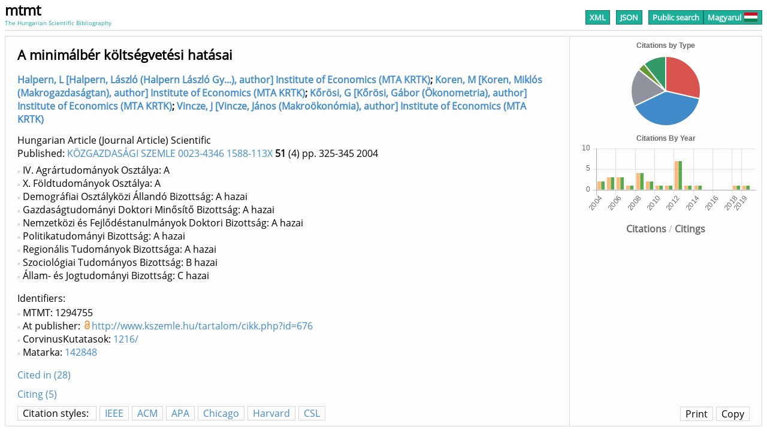

--- FILE ---
content_type: text/html
request_url: https://m2.mtmt.hu/api/publication/1294755?&labelLang=eng
body_size: 6229
content:
 <!DOCTYPE HTML>
<html>
   <head>
      <meta http-equiv="Content-Type" content="text/html; charset=utf-8">
      <link rel="stylesheet" type="text/css" href="https://m2.mtmt.hu/xsl/widget.css"><script src="https://m2.mtmt.hu/xsl/Chart.min.2.0.2.js"></script><script src="https://m2.mtmt.hu/xsl/citeproc.js"></script><title>MTMT2: Halpern L et al. A minimálbér költségvetési hatásai. (2004) KÖZGAZDASÁGI SZEMLE 0023-4346 1588-113X 51 4 325-345</title><script>
                          function showHide(){
                                var form = document.getElementById('options');
                                var style = window.getComputedStyle(form);
                                if (style.display == "none"){
                                    openOptionsForm();
                                }else if (style.display == "block"){
                                    closeOptionsForm();
                                }
                            }
                            function openOptionsForm(){
                                var form = document.getElementById('options');
                                var button = document.getElementById('options-button');
                                var btnRect = button.getBoundingClientRect();
                                var frmRect = form.getBoundingClientRect();
                                form.style.display = "block";

                                form.style.top = (btnRect.top + button.offsetHeight + 5).toString() + "px";
                                form.style.left = (btnRect.left+ button.offsetWidth - form.offsetWidth).toString() + "px";

                                button.style.background = "#f7f7f7";
                                button.style.color = "#878787";
                            }
                            function closeOptionsForm(){
                                document.getElementById('options').style.display = "none";
                                var button = document.getElementById('options-button');
                                button.style.background = "#1CAF9A";
                                button.style.color = "#FFFFFF";
                            }

                            function changeSortDirection(sortNode){
                                var selects = sortNode.getElementsByTagName("select");
                                var sort = selects[0]
                                var arrow = selects[1]
                                var val = sort.value;
                                if(arrow.value == 'asc'){
                                    val = val.replace("desc", "asc");
                                }
                                else{
                                     val = val.replace("asc", "desc");
                                }
                                for(var i = 0; i < sort.options.length; i++){
                                    var opt = sort.options[i];
                                    if(opt.value == sort.value){
                                        opt.value = val;
                                    }
                                }
                                sort.value = val;
                                return sort;

                            }
                        
            function publicationTypeChart(){
                var data = {labels: [
        "Journal Article", "Chapter in Book", "Book", "Conference paper", "Conference proceedings", "Protection forms", "Thesis", "Miscellaneous", "Achievement", "Research data"], datasets: [{data: [8, 11, 5, 0, 0, 0, 1, 3, 0, 0],backgroundColor: ["#d9534f", "#428bca", "#8f939e", "#f0ad4e", "#5bc0de", "#1caf9a", "#669933", "#339966", "#d9534f", "#428bca"]}]};
            var options = {legend: { display: false }, title:{text:"Citations by Type", display:true}};
            var ctx = document.getElementById('publicationsByTypeCanvas');
            if (ctx) {
                ctx.getContext('2d');
                var chart = new Chart(ctx,{type:'pie', data:data, options:options});
            }
        }
            function publicationsByYearChart(){
                var data = {labels: [
        "2004", "2005", "2006", "2007", "2008", "2009", "2010", "2011", "2012", "2013", "2014", "2015", "2016", "2017", "2018", "2019"], datasets:[{backgroundColor:"rgba(28,175,154,0.7)", label: "Publications",data:[0, 0, 0, 0, 0, 0, 0, 0, 0, 0, 0, 0, 0, 0, 0, 0]}]};
            var options = {legend: { display: false }, title:{text:"Publications by Year", display:true}, scales: {xAxes: [{ticks: {maxTicksLimit: 15}}]}};
            var ctx = document.getElementById('publicationsByYearCanvas');
            if (ctx) {
                ctx.getContext('2d');
                var chart = new Chart(ctx,{type:'line', data:data, options:options});
            }
        }
            function citationsByYearChart(){
                var data = {labels: [
        "2004", "2005", "2006", "2007", "2008", "2009", "2010", "2011", "2012", "2013", "2014", "2015", "2016", "2017", "2018", "2019"], datasets:[{backgroundColor:"rgba(250,155,65,0.7)", label: "Citations",data:[2, 3, 3, 1, 4, 2, 1, 1, 7, 1, 1, 0, 0, 0, 1, 1]},{backgroundColor:"rgba(25,135,0,0.7)", label:"Independent citations",data:[2, 3, 3, 1, 4, 2, 1, 1, 7, 1, 1, 0, 0, 0, 1, 1]}]};
            var options = {legend: { display: false }, title:{text:"Citations By Year", display:true}, scales: {xAxes: [{ticks: {maxTicksLimit: 15}}]}};
            var ctx = document.getElementById('citationsByYearCanvas');
            if (ctx) {
                ctx.getContext('2d');
                var chart = new Chart(ctx,{type:'bar', data:data, options:options});
            }
        }
            function citingsByYearChart(){
                var data = {labels: [
        "2004", "2005", "2006", "2007", "2008", "2009", "2010", "2011", "2012", "2013", "2014", "2015", "2016", "2017", "2018", "2019"], datasets:[{backgroundColor:"rgba(250,75,65,0.7)", label: "Citings",data:[2, 3, 3, 1, 4, 2, 1, 1, 7, 1, 1, 0, 0, 0, 1, 1]},{backgroundColor:"rgba(25,135,250,0.7)", label:"Independent citings",data:[2, 3, 3, 1, 4, 2, 1, 1, 7, 1, 1, 0, 0, 0, 1, 1]}]};
            var options = {legend: { display: false }, title:{text:"Citings By Year", display:true}, scales: {xAxes: [{ticks: {maxTicksLimit: 15}}]}};
            var ctx = document.getElementById('citingsByYearCanvas');
            if (ctx) {
                ctx.getContext('2d');
                var chart = new Chart(ctx,{type:'bar', data:data, options:options});
            }
        }
                            window.addEventListener("DOMContentLoaded", publicationTypeChart, false);
                            window.addEventListener("DOMContentLoaded", publicationsByYearChart, false);
                            window.addEventListener("DOMContentLoaded", citationsByYearChart, false);
                            window.addEventListener("DOMContentLoaded", citingsByYearChart, false);
                        </script><script>
            function getUrl(){
            
            var regexp = new RegExp("(\/api\/publication\/)([0-9]*)", "gi");
            var url = window.location.href;
            if (regexp.test(window.location.href)) {
            url = window.location.href.replace(regexp, "$1$2/bibliography");
            
            
            } else {
            url = window.location.href.replace("/api/publication", "/api/publication/bibliography");
            }

            if (url.includes("format=html")){
            url = url.replace("format=html", "format=json");
            } else {
            if (url.includes("?")){
            url = url + "&format=json";
            } else{
            url = url + "?format=json";
            }
            }
            if (!url.includes("bib=true")){
            url = url + "&bib=true";
            }
            //url = url.replace('/api//','/api/');
            return url;
            }
            
            
            
            
            function transformJson(json){
            if (json["citationItems"]) {
            var list={};
            for (i=0; i<json["citationItems"].length;i++){
            json["citationItems"][i]["itemData"]["id"] = i;
            //var id = json["citationItems"][i]["itemData"]["id"]
            list[i] = json["citationItems"][i]["itemData"];
            }
            return list;
            } else {
            return json;
            }
            }
            function bib(url, style, lang, buttonId){
            document.getElementById("bib-div").innerHTML = "Betöltés / loading ...";
            if(style == 'csl') {
                var xhr4 = new XMLHttpRequest();
                xhr4.open('GET', url, true);
                xhr4.addEventListener('load',function(){
                    if(xhr4.status === 200) {
                        document.getElementById("bib-div").innerHTML = xhr4.response.replace(/\{[^{]+/,'').replace(/\}$/,'');
                    }
                },false);
                xhr4.send();
                return;
            }
            var target = "/xsl/"+style+".csl";
            // get the CSL style
            var xhr = new XMLHttpRequest();
            xhr.open('GET', target, true);

            xhr.addEventListener('load',function(){
            if(xhr.status === 200){
            var styleAsText=xhr.response;

            // get locale file
            var xhr2 = new XMLHttpRequest();
            xhr2.open('GET', "/xsl/locales-"+lang+".xml", true);
            xhr2.addEventListener('load',function(){
            if(xhr2.status === 200){
            var localeAsText=xhr2.response;
            // get json
            var xhr3 = new XMLHttpRequest();
            xhr3.open('GET', url, true);
            xhr3.addEventListener('load',function(){
            if(xhr3.status === 200){
            var citeprocJSON=transformJson(JSON.parse(xhr3.response));
            // currently there is only english
            var locale = {"en-US":localeAsText};
            var citeprocSys = {
            retrieveLocale: function (lang){
            return locale[lang];
            },
            retrieveItem: function(id){
            return citeprocJSON[id];
            }
            };
            var bibDiv = document.getElementById("bib-div");

            var citeproc = new CSL.Engine(citeprocSys, styleAsText);
            var itemIDs = [];
            for (var key in citeprocJSON) {
            //var id = citeprocJSON[key].id;
            itemIDs.push(key);
            }

            citeproc.updateItems(itemIDs);
            citeproc.registry.reflist.sort((a,b) => a.id - b.id);
            var bibResult = citeproc.makeBibliography();
            bibDiv.innerHTML = bibResult[1].join('\n');
            bibDiv.style.display = "block";

            var styleButtons = document.getElementsByClassName('bib-style-button');
            for (var i = 0; i < styleButtons.length; ++i) {
            styleButtons[i].style.textDecoration="none";
            }
            document.getElementById(buttonId).style.textDecoration="underline";
            }
            },false);
            xhr3.send();
            }
            },false);
            xhr2.send();
            }
            },false);

            xhr.send();
            }
        </script></head>
   <body>
      <div class="header">
         <div id="header-simple">
            <div id="logo"><a href="https://m2.mtmt.hu/gui2/"><span id="abbr">mtmt</span><span id="name">The Hungarian Scientific Bibliography</span></a></div>
            <div id="pager-simple">
               <div><a href="/api/publication/1294755?&amp;labelLang=eng&amp;format=xml" class="pager-button active button-gap">XML</a><a href="/api/publication/1294755?&amp;labelLang=eng&amp;format=json" class="pager-button active button-gap">JSON</a><a href="https://m2.mtmt.hu/gui2/" class="pager-button active gui2-link">Public search</a><a href="/api/publication/1294755?&amp;&amp;labelLang=hun" class="pager-button active language">Magyarul<img src="https://m2.mtmt.hu/xsl/flags-hungary.png"></a></div>
            </div>
         </div>
      </div>
      <div class="mtmt-widget-content header-offset-simple">
         <div id="object-data"><script type="text/javascript">
            
            var divIds = ["citationsByYear", "citingsByYear"];
            function showDiv(showId) {
            for(var i = divIds.length; i--;) {
            if(divIds[i] === showId)
            document.getElementById(showId).style.display = "block";
            else
            document.getElementById(divIds[i]).style.display = "none";
            }
            }
        </script><div id="chart-panel">
               <div id="publicationsByType"><canvas id="publicationsByTypeCanvas" width="300" height="150"></canvas></div>
               <div id="chart-shifter">
                  <div id="citationsByYear"><canvas id="citationsByYearCanvas" width="300" height="150"></canvas></div>
                  <div id="citingsByYear"><canvas id="citingsByYearCanvas" width="300" height="150"></canvas></div><a onclick="showDiv('citationsByYear');" id="left-shift">Citations</a><span> / </span><a onclick="showDiv('citingsByYear');" id="right-shift">Citings</a></div>
            </div>
            <div class="left-side">
               <h1>A minimálbér költségvetési hatásai</h1>
               <h2><a href="/api/author/10002476" class="hover">Halpern, L [Halpern, László (Halpern László Gy...), author] Institute of Economics
                     (MTA KRTK)</a><span class="author-separator">; </span><a href="/api/author/10015123" class="hover">Koren, M [Koren, Miklós (Makrogazdaságtan), author] Institute of Economics (MTA KRTK)</a><span class="author-separator">; </span><a href="/api/author/10006443" class="hover">Kőrösi, G [Kőrösi, Gábor (Ökonometria), author] Institute of Economics (MTA KRTK)</a><span class="author-separator">; </span><a href="/api/author/10003020" class="hover">Vincze, J [Vincze, János (Makroökonómia), author] Institute of Economics (MTA KRTK)</a></h2>
               <div>Hungarian  Article (Journal Article) Scientific</div>
               <div class="publishing-info">Published: <a href="https://m2.mtmt.hu/api/journal/39782" target="_blank">KÖZGAZDASÁGI SZEMLE 0023-4346 1588-113X</a> <span class="volume">51</span><span class="issue"> (4)</span><span class="pages"> pp. 325-345</span>  <span class="year">2004</span></div>
               <div></div>
               <div></div>
               <div id="ratings" style="margin-top: 6px">
                  <ul>
                     <li>IV. Agrártudományok Osztálya: A</li>
                     <li>X. Földtudományok Osztálya: A</li>
                     <li>Demográfiai Osztályközi Állandó Bizottság: A hazai</li>
                     <li>Gazdaságtudományi Doktori Minősítő Bizottság: A hazai</li>
                     <li>Nemzetközi és Fejlődéstanulmányok Doktori Bizottság: A hazai</li>
                     <li>Politikatudományi Bizottság: A hazai</li>
                     <li>Regionális Tudományok Bizottsága: A hazai</li>
                     <li>Szociológiai Tudományos Bizottság: B hazai</li>
                     <li>Állam- és Jogtudományi Bizottság: C hazai</li>
                  </ul>
               </div>
               <div id="identifiers" style="margin-top: 6px"><span class="label">Identifiers</span><ul>
                     <li>MTMT: 1294755</li>
                     <li>At publisher: <span class="id oa_GOLD" title="GOLD"><a target="_blank" href="http://www.kszemle.hu/tartalom/cikk.php?id=676" class="hover">http://www.kszemle.hu/tartalom/cikk.php?id=676</a></span></li>
                     <li>CorvinusKutatasok: <span class="id oa_" title=""><a target="_blank" href="http://unipub.lib.uni-corvinus.hu/1216/" class="hover">1216/</a></span></li>
                     <li>Matarka: <span class="id oa_" title=""><a target="_blank" href="https://matarka.hu/egy-kozlemeny-oldala.php?MatarkaID=142848" class="hover">142848</a></span></li>
                  </ul>
               </div>
               <div></div>
               <div class="citations"><a target="_blank" href="https://m2.mtmt.hu/api/publication?sort=publishedYear,desc&amp;sort=firstAuthor&amp;sort=title&amp;size=100&amp;cond=published;eq;true&amp;cond=cites.publication;eq;1294755&amp;cond=cites.published;eq;true">Cited in (28)</a></div>
               <div class="citations"><a target="_blank" href="https://m2.mtmt.hu/api/publication?sort=publishedYear,desc&amp;sort=firstAuthor&amp;sort=title&amp;size=100&amp;cond=published;eq;true&amp;cond=citations.related;eq;1294755&amp;cond=citations.published;eq;true">Citing (5)</a></div>
            </div>
            <div class="csl-chooser"><span id="citation-styles-label" class="no-print">Citation styles: </span><a onclick="bib(getUrl(), 'ieee', 'en-US', this.id);" class="no-print bib-style-button" id="IEEE">IEEE</a><a onclick="bib(getUrl(), 'acm-siggraph', 'en-US', this.id);" class="no-print bib-style-button" id="ACM">ACM</a><a onclick="bib(getUrl(), 'apa', 'en-US', this.id);" class="no-print bib-style-button" id="APA">APA</a><a onclick="bib(getUrl(), 'chicago-author-date', 'en-US', this.id);" class="no-print bib-style-button" id="Chicago">Chicago</a><a onclick="bib(getUrl(), 'harvard1', 'en-US', this.id);" class="no-print bib-style-button" id="Harvard">Harvard</a><a onclick="bib(getUrl(), 'csl', 'en-US', this.id);" class="no-print bib-style-button" id="CSL">CSL</a><span style="float:right;margin-right:0;margin-left:5px;" onclick="window.print();" class="bib-style-button no-print">Copy</span><span style="float:right;margin-right:0;margin-left:5px;" onclick="selectText('bib-div');" class="bib-style-button no-print">Print</span><div style="clear:both;" id="bib-div" class="left-side"></div>
            </div>
         </div>
      </div>
      <div class="response-date">2026-01-28 03:14</div>
      <div id="bibexporter-form" class="modal">
         <div class="modal-content">
            <div class="modal-header"><span id="close-modal">×</span><h2>Export list as bibliography</h2>
            </div>
            <div class="modal-body">
               <div><span id="citation-styles-label" class="no-print">Citation styles: </span><a onclick="bib(getUrl(), 'ieee', 'en-US', this.id);" class="no-print bib-style-button" id="IEEE">IEEE</a><a onclick="bib(getUrl(), 'acm-siggraph', 'en-US', this.id);" class="no-print bib-style-button" id="ACM">ACM</a><a onclick="bib(getUrl(), 'apa', 'en-US', this.id);" class="no-print bib-style-button" id="APA">APA</a><a onclick="bib(getUrl(), 'chicago-author-date', 'en-US', this.id);" class="no-print bib-style-button" id="Chicago">Chicago</a><a onclick="bib(getUrl(), 'harvard1', 'en-US', this.id);" class="no-print bib-style-button" id="Harvard">Harvard</a><span style="float:right;margin-right:0;margin-left:5px;" onclick="window.print();" class="bib-style-button no-print">Print</span><span style="float:right;margin-right:0;margin-left:5px;" onclick="selectText('bib-div');" class="bib-style-button no-print">Copy</span><div style="clear:both;" id="bib-div" class="left-side"></div>
               </div>
            </div>
         </div>
      </div><script>
            var modal = document.getElementById('bibexporter-form');
            var btn = document.getElementById("export-button");
            var span = document.getElementById("close-modal");

            // When the user clicks the button, open the modal
            if (btn) {
            btn.onclick = function() {
            //modal.style.display = "block";
            document.body.classList.add('show-bibexporter-form');
            showHide();
            }
            }

            // When the user clicks on span (x), close the modal
            if (span) {
            span.onclick = function() {
            //modal.style.display = "none";
            document.body.classList.remove('show-bibexporter-form');
            }
            }

            // When the user clicks anywhere outside of the modal, close it
            if (window) {
            window.onclick = function(event) {
            if (event.target == modal) {
            //modal.style.display = "none";
            document.body.classList.remove('show-bibexporter-form');
            }
            }
            }
            
            function selectText(node) {
            node = document.getElementById(node);
            
            if (document.body.createTextRange) {
            const range = document.body.createTextRange();
            range.moveToElementText(node);
            range.select();
            } else if (window.getSelection) {
            const selection = window.getSelection();
            const range = document.createRange();
            range.selectNodeContents(node);
            selection.removeAllRanges();
            selection.addRange(range);
            } else {
            console.warn("Could not select text in node: Unsupported browser.");
            }
            navigator.clipboard.writeText(node.innerText)
            }
        </script><script>
                            function setSorts(id, sort1Param){
                                var sortRow = document.getElementById(id);
                                if(!sortRow) return;
                                var selects = sortRow.getElementsByTagName("select");
                                var sort = selects[0];
                                var direction = selects[1];
                                var sortParts = sort1Param.split(",");
                                if(direction.value != sortParts[1].toLowerCase()){
                                    direction.value = sortParts[1].toLowerCase();
                                    sort = changeSortDirection(sortRow);
                                }
                                var optFound = false;
                                var sortValAsc = sortParts[0] + ",asc";
                                var sortValDesc = sortParts[0] + ",desc";
                                for(var i = 0; i < sort.options.length; i++){
                                    var opt = sort.options[i];
                                    if(opt.value == sortValAsc){
                                        sort.value = opt.value;
                                        if(sortParts[1].toLowerCase() == 'desc'){
                                            direction.value = 'desc';
                                            sort = changeSortDirection(sortRow);
                                        }
                                        optFound = true;
                                    }else if(opt.value == sortValDesc){
                                        sort.value = opt.value;
                                        if(sortParts[1].toLowerCase() == 'asc'){
                                            direction.value = 'asc';
                                            sort = changeSortDirection(sortRow);
                                        }
                                        optFound = true;
                                    }
                                }
                                if(optFound == false){
                                    var opt = document.createElement("option");
                                    var optVal = sortParts[0] + "," + sortParts[1].toLowerCase()
                                    opt.value = optVal;
                                    opt.text = sortParts[0];
                                    sort.appendChild(opt);
                                    sort.value = optVal;
                                }
                            }

                            var optForm = document.getElementById("options");
                            if(optForm) {
                                optForm.addEventListener('submit', function () {
                                    var selects = optForm.getElementsByTagName('select');
                                    for(var i = 0; i < selects.length; i++){
                                        var s = selects[i];
                                        if(s.value == 'none'){
                                            s.name = '';
                                        }
                                    }
                                });
                            }
                        </script></body>
</html>